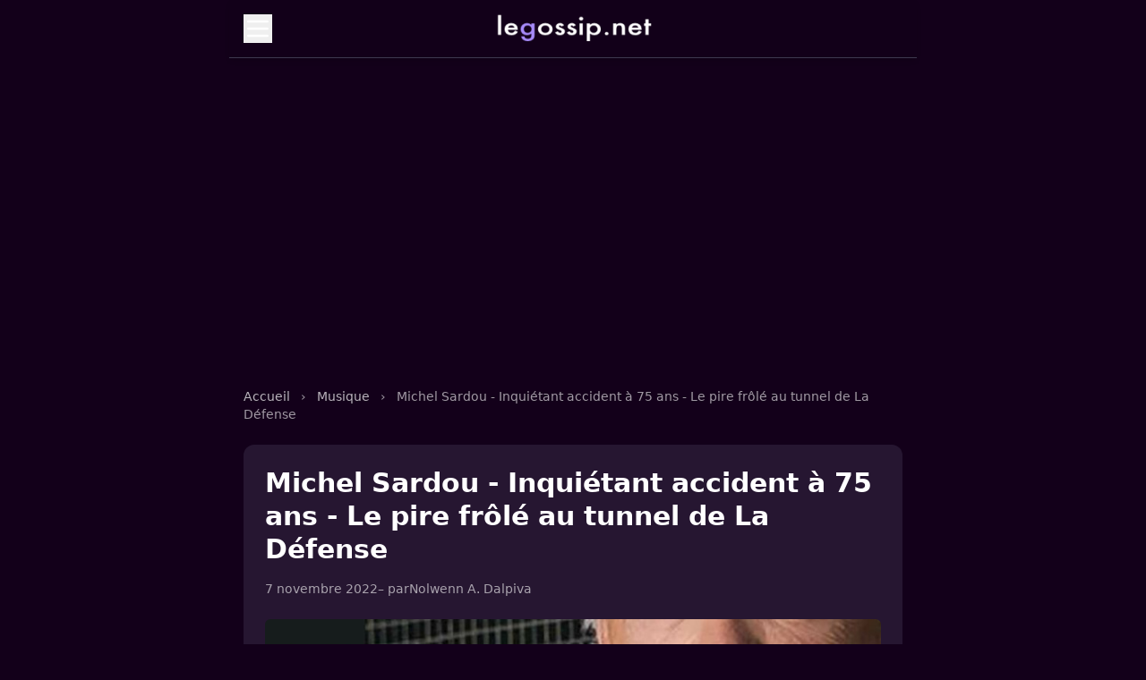

--- FILE ---
content_type: text/html; charset=utf-8
request_url: https://www.legossip.net/michel-sardou-inquietant-accident-ans-pire-frole-tunnel-defense,504244.html
body_size: 5728
content:

<!DOCTYPE html>
<html lang="fr" class="dark">
<head>
  <meta charset="UTF-8">
  <meta name="viewport" content="width=device-width, initial-scale=1.0">
  <title>Michel Sardou - Inquiétant accident à 75 ans - Le pire frôlé au tunnel de La Défense</title>
  <meta name="description" content="En plus d&#039;une petite friction avec sa femme, bruit&#233;e par France Dimanche, Michel Sardou a aussi &#233;t&#233; confront&#233; &#224; pire, un terrible accident de voiture qui a (&#8230;)">
  <meta name="robots" content="index, follow">
  <meta name="author" content="">
  <link rel="canonical" href="https://www.legossip.net/michel-sardou-inquietant-accident-ans-pire-frole-tunnel-defense,504244.html">
  <meta property="og:type" content="article">
  <meta property="og:title" content="Michel Sardou - Inquiétant accident à 75 ans - Le pire frôlé au tunnel de La Défense">
  <meta property="og:description" content="En plus d&#039;une petite friction avec sa femme, bruit&#233;e par France Dimanche, Michel Sardou a aussi &#233;t&#233; confront&#233; &#224; pire, un terrible accident de voiture qui a (&#8230;)">
  <meta property="og:url" content="https://www.legossip.net/michel-sardou-inquietant-accident-ans-pire-frole-tunnel-defense,504244.html">
  <meta property="og:image" content="https://www.legossip.net/img/logo/sardou-terrible-accident-a-75-ans-le-pire-frole-au-tunnel-de-la-defense.jpg?1702330087">
  <link rel="icon" type="image/x-icon" href="img/local/cache-vignettes/L250xH250/legossip-favicon-10a16.png?1749396303">
  <link rel="stylesheet" href="squelettes/css/style.css" />
  <script>
    (function(w, d, s, l, i) {
        w[l] = w[l] || [];
        w[l].push({
            'gtm.start': new Date().getTime(),
            event: 'gtm.js'
        });
        var f = d.getElementsByTagName(s)[0],
            j = d.createElement(s),
            dl = l != 'dataLayer' ? '&l=' + l : '';
        j.async = true;
        j.src = 'https://www.googletagmanager.com/gtm.js?id=' + i + dl;
        f.parentNode.insertBefore(j, f);
    })(window, document, 'script', 'dataLayer', 'GTM-T3WTWKF');
    </script>

<script async src="https://pagead2.googlesyndication.com/pagead/js/adsbygoogle.js?client=ca-pub-8517273755472637"
     crossorigin="anonymous"></script>
</head>

<body class="bg-rose-dark text-white font-sans min-h-screen pt-safe mx-auto w-full max-w-3xl">
  <!-- HEADER PIPOLE -->
<header class="sticky top-0 z-30 backdrop-blur-xs bg-rose-dark/80">
  <div class="mx-auto w-full max-w-3xl px-4 py-4 flex items-center justify-between border-b border-rose-border shadow-md">
    <button id="menuToggle" aria-controls="mobileMenu" aria-expanded="false" class="focus-visible:ring-2 focus-visible:ring-brand focus-visible:outline-none z-30">
      <svg xmlns="http://www.w3.org/2000/svg" fill="none" viewBox="0 0 24 24" stroke="currentColor" class="w-8 h-8">
        <path stroke-linecap="round" stroke-linejoin="round" stroke-width="2" d="M4 6h16M4 12h16M4 18h16" />
      </svg>
    </button>
    <div class="absolute left-1/2 top-4 transform -translate-x-1/2 transition-transform duration-200 ease-in-out hover:scale-105">
      <a href="/"> <img src="img/local/cache-vignettes/L180xH36/legossip-logo-5cc14.png" alt="Bladi.net English" width="120"
       height="20" class="w-[180px] h-[30px]" loading="lazy"></a>
    </div>
    <div class="w-8 h-8"></div>
  </div>
</header>

<!-- OVERLAY -->
<div id="overlay" class="hidden fixed inset-0 bg-black/40 backdrop-blur-xs z-20 transition-opacity duration-300 ease-in-out"></div>

<!-- MENU MOBILE -->
<nav id="mobileMenu" role="navigation" aria-label="Menu principal" class="hidden fixed top-0 left-1/2 transform -translate-x-1/2 w-full max-w-3xl h-full bg-gradient-to-b from-rose-mid to-rose-dark shadow-xl z-30 transition-transform duration-300 ease-in-out -translate-y-full">
  <div class="sticky top-0 bg-gradient-to-b from-rose-mid to-rose-dark/95 p-4 z-40 animate-fadeIn">
    <button id="menuClose" class="text-white hover:text-brand focus-visible:ring-2 focus-visible:ring-brand focus-visible:outline-none">
      <svg xmlns="http://www.w3.org/2000/svg" class="w-6 h-6" fill="none" viewBox="0 0 24 24" stroke="currentColor">
        <path stroke-linecap="round" stroke-linejoin="round" stroke-width="2" d="M6 18L18 6M6 6l12 12" />
      </svg>
    </button>
  </div>
  <ul id="menuLinks" class="flex flex-col p-6 space-y-4">
    <li><a href="/" class="text-lg font-medium block py-2 px-4 rounded hover:bg-brand hover:text-rose-dark transition">Accueil</a></li>

  
  <li>
    <a href="cinema.html" class="text-lg font-medium block py-2 px-4 rounded hover:bg-brand hover:text-rose-dark transition">Cinéma</a>
  </li>

  <li>
    <a href="musique.html" class="text-lg font-medium block py-2 px-4 rounded hover:bg-brand hover:text-rose-dark transition">Musique</a>
  </li>

  <li>
    <a href="politique.html" class="text-lg font-medium block py-2 px-4 rounded hover:bg-brand hover:text-rose-dark transition">Politique</a>
  </li>

  <li>
    <a href="royaute.html" class="text-lg font-medium block py-2 px-4 rounded hover:bg-brand hover:text-rose-dark transition">Royauté</a>
  </li>

  <li>
    <a href="sport.html" class="text-lg font-medium block py-2 px-4 rounded hover:bg-brand hover:text-rose-dark transition">Sport</a>
  </li>

  <li>
    <a href="television.html" class="text-lg font-medium block py-2 px-4 rounded hover:bg-brand hover:text-rose-dark transition">Télévision</a>
  </li>

  </ul>
</nav>

  <main class="max-w-3xl mx-auto px-4 py-10">

    <br>
    <script async src="https://pagead2.googlesyndication.com/pagead/js/adsbygoogle.js?client=ca-pub-8517273755472637"
     crossorigin="anonymous"></script>
<!-- Pipole - Haut -->
<ins class="adsbygoogle"
     style="display:block"
     data-ad-client="ca-pub-8517273755472637"
     data-ad-slot="9388586655"
     data-ad-format="auto"
     data-full-width-responsive="true"></ins>
<script>
     (adsbygoogle = window.adsbygoogle || []).push({});
</script>


</br>


    <nav class="text-sm mb-6 text-white/60" aria-label="breadcrumb">
      <a href="/" class="hover:underline text-brand text-white/70">Accueil</a>
      <span class="mx-2">›</span>
      
        <a href="musique.html" class="hover:underline text-brand text-white/70">Musique</a>
        <span class="mx-2">›</span>
      
      <span>Michel Sardou -  Inquiétant accident à 75 ans -  Le pire frôlé au tunnel de La Défense</span>
    </nav>

    <article class="bg-[#261631] rounded-xl p-6 hover:text-rose-dark">
      <h1 class="text-3xl font-extrabold leading-tight mb-4 text-white">Michel Sardou -  Inquiétant accident à 75 ans -  Le pire frôlé au tunnel de La Défense</h1>
      <div class="text-sm text-white/60 mb-6 flex flex-wrap items-center gap-3">
        <time datetime="2022-11-07T12:48:20Z">7 novembre 2022</time>
         – par <span class=""><a href="nolwenn-a-dalpiva.html">Nolwenn A. Dalpiva</a></span>
        
      </div>

       
        <img
	src="img/local/cache-vignettes/L800xH400/sardou-terrible-accident-a-75-ans-le-pire-frole-au-tunnel-de-la-defense-e011c.jpg?1749825168" class='rounded-md mb-6 w-full h-auto' width='800' height='400' alt='Michel Sardou - Inqui&#233;tant accident &#224; 75 ans - Le pire fr&#244;l&#233; au tunnel de La D&#233;fense' loading='lazy' />
      


  <div class="texte-article text-base font-extrabold mb-6 text-white leading-relaxed space-y-6 [&_a]:text-brand [&_a:hover]:text-brand-hover">
  <p>En plus d’une petite friction avec sa femme, bruitée par France Dimanche, Michel Sardou a aussi été confronté à pire, un terrible accident de voiture qui a failli lui coûter la vie.</p>
</div>

<br>
<script async src="https://pagead2.googlesyndication.com/pagead/js/adsbygoogle.js?client=ca-pub-8517273755472637"
     crossorigin="anonymous"></script>
<!-- Centre - Article -->
<ins class="adsbygoogle"
     style="display:block"
     data-ad-client="ca-pub-8517273755472637"
     data-ad-slot="1963103320"
     data-ad-format="auto"
     data-full-width-responsive="true"></ins>
<script>
     (adsbygoogle = window.adsbygoogle || []).push({});
</script>

<br>

<div class="texte-article text-base text-white leading-relaxed space-y-6 [&_a]:text-brand [&_a:hover]:text-brand-hover">
  <p>Et cet épisode traumatique remonte à quelques années, à la veille de Noël 1999, une dame qui sera pour toujours gravé au fer rouge.</p>
<p>&#171;&nbsp;Et pour cause,  <a href="michel-sardou-terrible-accident-voiture,492862.html" class="spip_in">comme l’a rappelé sa fille, Cynthia Sardou,</a>  dans son livre sorti en 2005, cette nuit fut celle de son viol. Un viol collectif, qui a duré plus de 120 minutes.</p>
<p>&#171;&nbsp;J’ai consenti. Pour survivre… Je me suis déshabillée et pendant deux heures, à tour de rôle, ils ont abusé de moi&nbsp;&#187;, a-t-elle indiqué.<br class='autobr' />
Et ce jour-là, Michel Sardou a été appelé par sa fille, qui l’ prévenu de son clavaire.</p>
<p>&#171;&nbsp;Ni une, ni deux, il sautait dans sa voiture pour lui venir en aide, comme l’a rapporté l’ancien producteur Jean-Claude Camus, repris par le magazine Histoires Vérités.</p>
<p> &#171;&nbsp;Michel est parti comme un fou en voiture, sa fille l’a appelé, elle était en pleine campagne, du côté de Pontoise, elle a été violée&nbsp;&#187;, mais en roulant si vite, il n’a pas pu éviter &#171;&nbsp;l’accident sous le tunnel de la Défense&nbsp;&#187;.<br class='autobr' />
Fort heureusement, il a échappé au drame. Finalement, il a  pu retrouver sa fille, désormais installée au Canada,  et l’accompagner au commissariat pour déposer plainte&nbsp;&#187;.<br class='autobr' />
Ce</p>
<p> &#171;&nbsp;La fille qui a été violée ou massacrée ou agressée… et je sais de quoi je parle puisque ma fille a vécu ça, et la justice a bien fait les choses – j’entends souvent que la justice fait pas son travail, là elle l’a fait – mais elle s’en est jamais remise. Elle a plus de quarante ans aujourd’hui, mais elle est toujours cette jeune fille traumatisée par un kidnapping et un viol.&nbsp;&#187;&nbsp;!</p>
</div>


      <div class="mt-8 border-t pt-6 border-rose-border">
        <div class="text-sm text-white/60 mb-4">
  <div class="mb-2 font-semibold uppercase tracking-wide text-white/70">Catégorie</div>
  
    <a href="musique.html" class="inline-block bg-rose-mid px-3 py-1 rounded text-sm text-white hover:bg-brand transition">Musique</a>
  
</div>

        
          <div class="text-sm text-white/60 mb-4">
            <div class="mb-2">Mots-clés :</div>
            <div class="flex flex-wrap gap-2">
              
                <a href="michel-sardou.html" class="text-sm px-3 py-1 bg-rose-mid text-white rounded hover:bg-brand">Michel Sardou</a>
              
            </div>
          </div>
        

        <div class="mt-8">
          <h2 class="text-lg font-semibold mb-4 text-white">Articles similaires</h2>

          
            
              <div class="border rounded overflow-hidden border-rose-border bg-rose-mid hover:bg-brand transition duration-100 p-3 mb-3">
                <a href="michel-sardou-battu-par-miss-france-hinaupoko-deveze-sa-soiree,619689.html" class="flex gap-4">
                  <img
	src="img/local/cache-vignettes/L100xH63/michel-sardou-battu-par-miss-france-hinaupoko-deveze-sa-soiree-cauchemar-sur-m6-dfd64.jpg?1765118923" class='rounded-md w-24 h-16 object-cover flex-shrink-0' width='100' height='63'
	alt="" />
                  <div>
                    <h3 class="text-sm font-semibold text-white leading-snug">Michel Sardou battu par Miss France Hinaupoko Devèze, sa soirée cauchemar sur M6</h3>
                  </div>
                </a>
              </div>
            
              <div class="border rounded overflow-hidden border-rose-border bg-rose-mid hover:bg-brand transition duration-100 p-3 mb-3">
                <a href="michel-sardou-sous-costume-mask-singer-2024,610000.html" class="flex gap-4">
                  <img
	src="img/local/cache-vignettes/L100xH50/michel-sardou-sous-un-costume-de-mask-singer-2024-7877e.jpg?1749407147" class='rounded-md w-24 h-16 object-cover flex-shrink-0' width='100' height='50'
	alt="" />
                  <div>
                    <h3 class="text-sm font-semibold text-white leading-snug">Michel Sardou sous un costume de Mask Singer 2024&nbsp;?</h3>
                  </div>
                </a>
              </div>
            
              <div class="border rounded overflow-hidden border-rose-border bg-rose-mid hover:bg-brand transition duration-100 p-3 mb-3">
                <a href="michel-sardou-une-sombre-affaire-de-violences-conjugales,619101.html" class="flex gap-4">
                  <img
	src="img/local/cache-vignettes/L100xH50/michel-sardou-une-sombre-affaire-de-violences-conjugales-7a985.jpg?1762024205" class='rounded-md w-24 h-16 object-cover flex-shrink-0' width='100' height='50'
	alt="" />
                  <div>
                    <h3 class="text-sm font-semibold text-white leading-snug">Michel Sardou, une sombre affaire de violences conjugales</h3>
                  </div>
                </a>
              </div>
            
              <div class="border rounded overflow-hidden border-rose-border bg-rose-mid hover:bg-brand transition duration-100 p-3 mb-3">
                <a href="michel-sardou-que-revele-fille-cynthia-relation,613783.html" class="flex gap-4">
                  <img
	src="img/local/cache-vignettes/L100xH50/michel-sardou-ce-que-revele-sa-fille-cynthia-sur-leur-relation-d7cfc.jpg?1749397077" class='rounded-md w-24 h-16 object-cover flex-shrink-0' width='100' height='50'
	alt="" />
                  <div>
                    <h3 class="text-sm font-semibold text-white leading-snug">Michel Sardou&nbsp;: ce que révèle sa fille Cynthia sur leur relation </h3>
                  </div>
                </a>
              </div>
            
              <div class="border rounded overflow-hidden border-rose-border bg-rose-mid hover:bg-brand transition duration-100 p-3 mb-3">
                <a href="700m%C2%B2-de-luxe-michel-sardou-cede-sa-maison-pour-18-8meur,617232.html" class="flex gap-4">
                  <img
	src="img/local/cache-vignettes/L100xH50/700m-de-luxe-michel-sardou-cede-sa-maison-pour-18-8meur-10740.jpg?1752479331" class='rounded-md w-24 h-16 object-cover flex-shrink-0' width='100' height='50'
	alt="" />
                  <div>
                    <h3 class="text-sm font-semibold text-white leading-snug">700m² de luxe&nbsp;: Michel Sardou cède sa maison pour 18,8M€</h3>
                  </div>
                </a>
              </div>
            
              <div class="border rounded overflow-hidden border-rose-border bg-rose-mid hover:bg-brand transition duration-100 p-3 mb-3">
                <a href="michel-sardou-farniente-havre-paix-ultra-securise-bormes-mimosas,609938.html" class="flex gap-4">
                  <img
	src="img/local/cache-vignettes/L100xH50/michel-sardou-farniente-dans-son-les-mimosas-56cda.jpg?1749397077" class='rounded-md w-24 h-16 object-cover flex-shrink-0' width='100' height='50'
	alt="" />
                  <div>
                    <h3 class="text-sm font-semibold text-white leading-snug">Michel Sardou&nbsp;: Farniente dans son havre de paix  ultra sécurisé à Bormes-les-Mimosas</h3>
                  </div>
                </a>
              </div>
            
              <div class="border rounded overflow-hidden border-rose-border bg-rose-mid hover:bg-brand transition duration-100 p-3 mb-3">
                <a href="michel-sardou-sa-demande-en-mariage-hors-du-commun-a-anne-marie,619211.html" class="flex gap-4">
                  <img
	src="img/local/cache-vignettes/L100xH63/michel-sardou-mariage-anne-bce9b.jpg?1762678225" class='rounded-md w-24 h-16 object-cover flex-shrink-0' width='100' height='63'
	alt="" />
                  <div>
                    <h3 class="text-sm font-semibold text-white leading-snug"> Michel Sardou, sa demande en mariage &#171;&nbsp;hors du commun&nbsp;&#187; à Anne-Marie Périer </h3>
                  </div>
                </a>
              </div>
            
              <div class="border rounded overflow-hidden border-rose-border bg-rose-mid hover:bg-brand transition duration-100 p-3 mb-3">
                <a href="michel-sardou-decor-qui-effondre-seme-panique-plein-direct,611010.html" class="flex gap-4">
                  <img
	src="img/local/cache-vignettes/L100xH50/michel-sardou-decor-s-effondre-0ec7f.jpg?1749407132" class='rounded-md w-24 h-16 object-cover flex-shrink-0' width='100' height='50'
	alt="" />
                  <div>
                    <h3 class="text-sm font-semibold text-white leading-snug">Michel Sardou&nbsp;: Un décor qui s&#8217;effondre et sème la panique en plein direct&nbsp;!</h3>
                  </div>
                </a>
              </div>
            
              <div class="border rounded overflow-hidden border-rose-border bg-rose-mid hover:bg-brand transition duration-100 p-3 mb-3">
                <a href="francais-meritent-mari-phrase-controversee-brigitte-macron,613405.html" class="flex gap-4">
                  <img
	src="img/local/cache-vignettes/L100xH50/les-francais-ne_meritent-pas-son_mari-la-phrase-controversee-de-brigitte-macron-8b28e.jpg?1749406720" class='rounded-md w-24 h-16 object-cover flex-shrink-0' width='100' height='50'
	alt="" />
                  <div>
                    <h3 class="text-sm font-semibold text-white leading-snug">&#171;&nbsp;Les Français ne méritent pas son mari&nbsp;&#187;&nbsp;: la phrase controversée de Brigitte Macron </h3>
                  </div>
                </a>
              </div>
            
              <div class="border rounded overflow-hidden border-rose-border bg-rose-mid hover:bg-brand transition duration-100 p-3 mb-3">
                <a href="michel-sardou-terrible-diagnostic,613705.html" class="flex gap-4">
                  <img
	src="img/local/cache-vignettes/L100xH50/michel-sardou-un-terrible-diagnostic-6edfa.jpg?1749407178" class='rounded-md w-24 h-16 object-cover flex-shrink-0' width='100' height='50'
	alt="" />
                  <div>
                    <h3 class="text-sm font-semibold text-white leading-snug">Michel Sardou&nbsp;: un terrible diagnostic</h3>
                  </div>
                </a>
              </div>
            
          
        </div>
      </div>
    </article>
  </main>

<br>
<script async src="https://pagead2.googlesyndication.com/pagead/js/adsbygoogle.js?client=ca-pub-8517273755472637"
     crossorigin="anonymous"></script>
<!-- Pipole - Footer -->
<ins class="adsbygoogle"
     style="display:block"
     data-ad-client="ca-pub-8517273755472637"
     data-ad-slot="8486568521"
     data-ad-format="auto"
     data-full-width-responsive="true"></ins>
<script>
     (adsbygoogle = window.adsbygoogle || []).push({});
</script>
<br>

  <footer class="mt-20 py-6 border-t border-rose-border text-center text-xs text-white/50">
   

        <a href="/" >LeGossip.net - 2025</a> - <a href="/mentions-legales.html" rel="nofollow">Mentions légales</a> -

    <a href="/contact.html" rel="nofollow">Contact</a>  -  <a href='javascript:Sddan.cmp.displayUI()'>Cookies ?</a></div>
  </footer>

<script>
    let page = 1;
    let loading = false;
  
    const observer = new IntersectionObserver((entries) => {
      if (entries[0].isIntersecting && !loading) {
        loading = true;
        fetch(`spip.php?page=articles_ajax&debut=${page * 12}`)
          .then(res => res.text())
          .then(html => {
            if (html.trim()) {
              document.querySelector('ul.space-y-6').insertAdjacentHTML('beforeend', html);
              page++;
              loading = false;
            } else {
              document.getElementById('loader')?.remove();
            }
          });
      }
    }, {
      rootMargin: '100px'
    });
  
    const loader = document.getElementById('loader');
    if (loader) observer.observe(loader);
  </script>
  

  
  
  <script>
    document.addEventListener('DOMContentLoaded', () => {
      document.querySelectorAll('.slider-wrapper').forEach(wrapper => {
        const slider = wrapper.querySelector('.slider');
        const next = wrapper.querySelector('.sliderNext');
        const prev = wrapper.querySelector('.sliderPrev');
    
        function updateSliderButtons() {
          const isDesktop = window.innerWidth >= 1024;
          const hasOverflow = slider.scrollWidth > slider.clientWidth;
    
          if (!isDesktop || hasOverflow) {
            next.style.display = 'flex';
            prev.style.display = 'flex';
          } else {
            next.style.display = 'none';
            prev.style.display = 'none';
          }
        }
    
        function slideLeft() {
          slider.scrollBy({ left: -slider.offsetWidth * 0.8, behavior: 'smooth' });
        }
    
        function slideRight() {
          if (slider.scrollLeft + slider.clientWidth >= slider.scrollWidth - 10) {
            // Si arrivé à la fin, revenir au début
            slider.scrollTo({ left: 0, behavior: 'smooth' });
          } else {
            slider.scrollBy({ left: slider.offsetWidth * 0.8, behavior: 'smooth' });
          }
        }
    
        next.addEventListener('click', slideRight);
        prev.addEventListener('click', slideLeft);
    
        window.addEventListener('resize', updateSliderButtons);
        window.addEventListener('load', updateSliderButtons);
    
        // Défilement automatique toutes les 5 secondes
        setInterval(slideRight, 5000);
      });
    });
    </script>
    
    
  
  <!-- SCRIPT -->
<script>
    document.addEventListener('DOMContentLoaded', () => {
      const toggle = document.getElementById('menuToggle');
      const close = document.getElementById('menuClose');
      const menu = document.getElementById('mobileMenu');
      const overlay = document.getElementById('overlay');
      const links = document.querySelectorAll('#menuLinks a');
  
      function closeMenu() {
        document.body.classList.remove('overflow-hidden');
        toggle.setAttribute('aria-expanded', 'false');
        menu.classList.add('-translate-y-full');
        overlay.classList.add('opacity-0');
        setTimeout(() => {
          overlay.classList.add('hidden');
          menu.classList.add('hidden');
        }, 300);
      }
  
      function openMenu() {
        document.body.classList.add('overflow-hidden');
        toggle.setAttribute('aria-expanded', 'true');
        menu.classList.remove('hidden');
        overlay.classList.remove('hidden', 'opacity-0');
        window.scrollTo({ top: 0, behavior: 'smooth' });
        setTimeout(() => {
          menu.classList.remove('-translate-y-full');
        }, 10);
      }
  
      toggle.addEventListener('click', openMenu);
      close.addEventListener('click', closeMenu);
      overlay.addEventListener('click', closeMenu);
      document.addEventListener('keydown', (e) => {
        if (e.key === 'Escape') closeMenu();
      });
  
      links.forEach(link => {
        link.addEventListener('click', closeMenu);
      });
    });
  </script>

<script defer
  data-domain="legossip.net"
  src="https://stats.bladi.org/js/script.js"
  data-extensions="file-downloads,hash,outbound-links,pageview-props,revenue,tagged-events">
</script>

<script>
  window.plausible = window.plausible || function() { (window.plausible.q = window.plausible.q || []).push(arguments) }
</script>
</body>
</html>



--- FILE ---
content_type: text/html; charset=utf-8
request_url: https://www.google.com/recaptcha/api2/aframe
body_size: 265
content:
<!DOCTYPE HTML><html><head><meta http-equiv="content-type" content="text/html; charset=UTF-8"></head><body><script nonce="U4mTud3tboPyRgzQoozktw">/** Anti-fraud and anti-abuse applications only. See google.com/recaptcha */ try{var clients={'sodar':'https://pagead2.googlesyndication.com/pagead/sodar?'};window.addEventListener("message",function(a){try{if(a.source===window.parent){var b=JSON.parse(a.data);var c=clients[b['id']];if(c){var d=document.createElement('img');d.src=c+b['params']+'&rc='+(localStorage.getItem("rc::a")?sessionStorage.getItem("rc::b"):"");window.document.body.appendChild(d);sessionStorage.setItem("rc::e",parseInt(sessionStorage.getItem("rc::e")||0)+1);localStorage.setItem("rc::h",'1768440845520');}}}catch(b){}});window.parent.postMessage("_grecaptcha_ready", "*");}catch(b){}</script></body></html>